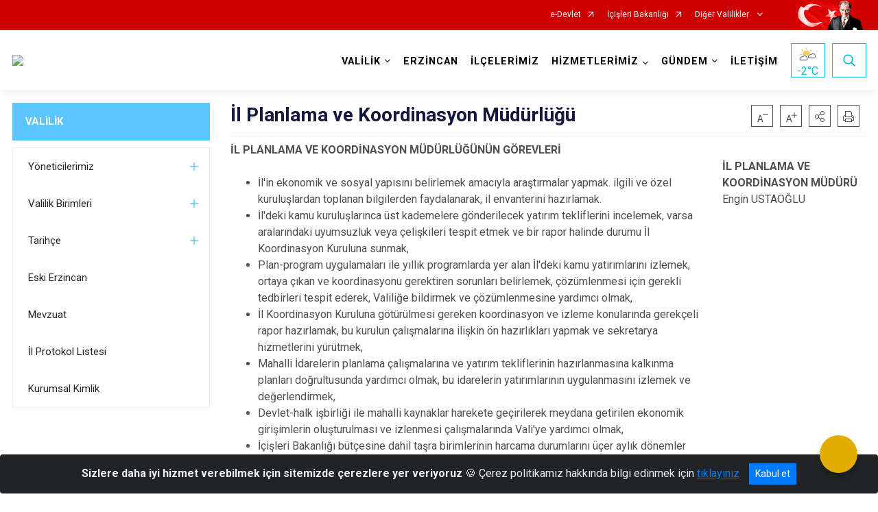

--- FILE ---
content_type: text/javascript; charset=utf-8
request_url: http://www.erzincan.gov.tr/WebPart/QuickList-js?v=n8Ehr_0TB7h5g3NcKMipZd1yqhpdvwJfwDQLzk7Wih81
body_size: 732
content:
(function(){$.fn.quicklist=function(n){var n=$.extend({modulid:"quickList",textColor:"#252525",textHoverColor:"#fff",cardBgColor:"#fafafa",cardBgHover:"#d2935b",iconColor:"#d2935b"},n);return this.each(function(){function t(n){var t=$("<div />",{html:"<style>"+n+"<\/style>"}).appendTo("body")}n.modulid="#"+$(this).attr("id");$(n.modulid+" .title").css({color:n.textColor});$(n.modulid+" .link-card").css({"background-color":n.cardBgColor,"border-left":"4px solid "+n.iconColor});$(n.modulid+" .link-card.changed:after ").css({color:n.iconColor});$(n.modulid+" .link-card").toggleClass("changed");$(n.modulid+" .link-card").hover(function(){$(this).css({"background-color":n.cardBgHover})},function(){$(this).css({"background-color":n.cardBgColor})});$(n.modulid+" .link-card").on("mouseenter",function(){$(this).find(".title").css({color:n.textHoverColor})});$(n.modulid+" .link-card").on("mouseleave",function(){$(this).find(".title").css({color:n.textColor})});var i=document.styleSheets[document.styleSheets.length-1],r=i.cssRules;$(n.modulid+" .link-card:after").hover(function(){$(this).css({color:"#FFF"})},function(){$(this).css({color:n.iconColor})});$(n.modulid+" .link-card-out-link").css({"background-color":n.cardBgColor,"border-left":"4px solid "+n.iconColor});$(n.modulid+" .link-card-out-link.changed:after ").css({color:n.iconColor});$(n.modulid+" .link-card-out-link").toggleClass("changed");$(n.modulid+" .link-card-out-link").hover(function(){$(this).css({"background-color":n.cardBgHover})},function(){$(this).css({"background-color":n.cardBgColor})});$(n.modulid+" .link-card-out-link").on("mouseenter",function(){$(this).find(".title").css({color:n.textHoverColor})});$(n.modulid+" .link-card-out-link").on("mouseleave",function(){$(this).find(".title").css({color:n.textColor})});t(n.modulid+" .link-card:after {color: "+n.iconColor);t(n.modulid+" .link-card:hover:after {color:white !important");t(n.modulid+" .link-card-out-link:after {color: "+n.iconColor);t(n.modulid+" .link-card-out-link:hover:after {color:white !important")})}})(jQuery)